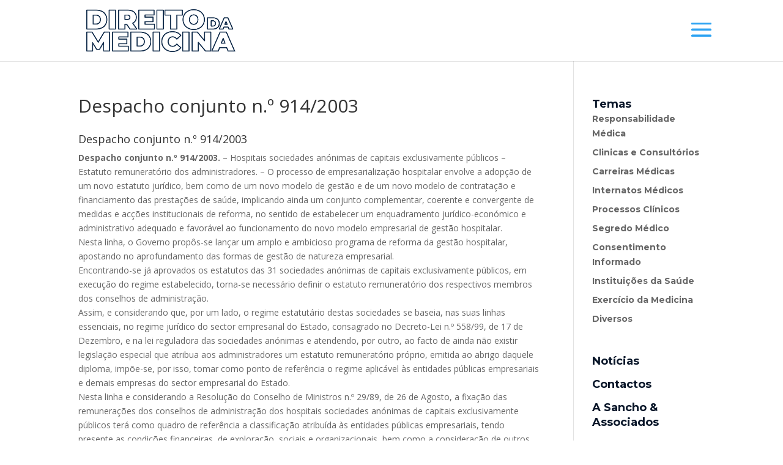

--- FILE ---
content_type: text/css
request_url: https://direitodamedicina.sanchoeassociados.com/wp-content/themes/iv-divi/style.css?ver=20230816001
body_size: 302
content:
/*
Theme Name: Direito da Medicina
Theme URI: http://ideiavirtual.pt/divi
Version: 0.0.1 
Description: Divi child theme 
Author: ideiavirtual 
Author URI: http://ideiavirtual.pt
Template: Divi
License: GNU General Public License v2
License URI: http://www.gnu.org/licenses/gpl-2.0.html
*/

